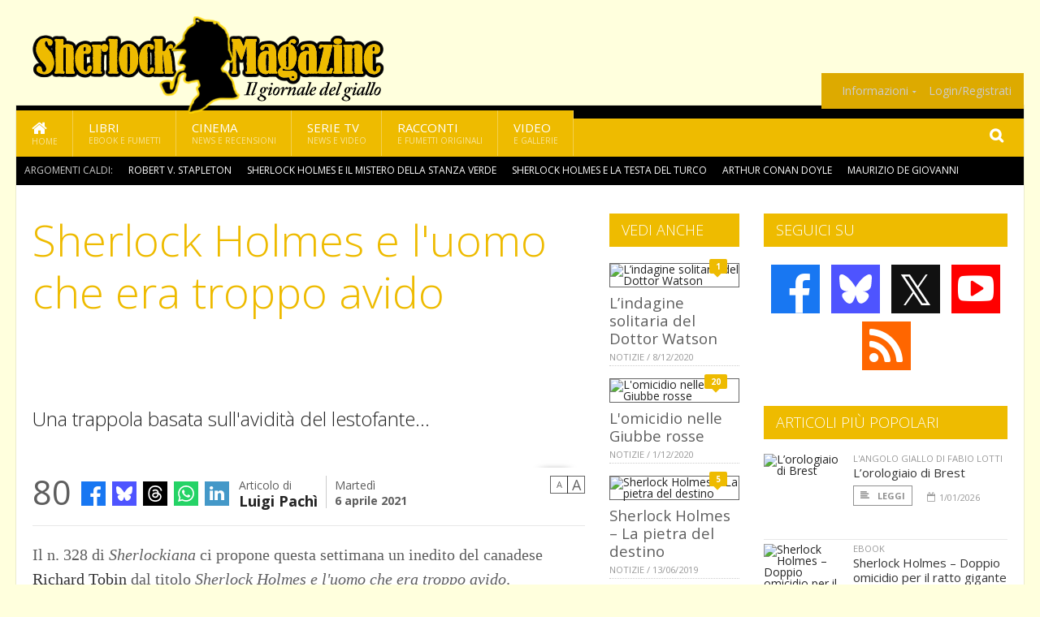

--- FILE ---
content_type: text/html; charset=UTF-8
request_url: https://www.sherlockmagazine.it/index.php/8657/sherlock-holmes-e-l-uomo-che-era-troppo-avido
body_size: 13090
content:
<!DOCTYPE HTML>
<html lang = "it">
<!--
  ____       _           _   _      _                      _    
 |  _ \  ___| | ___  ___| \ | | ___| |___      _____  _ __| | __
 | | | |/ _ \ |/ _ \/ __|  \| |/ _ \ __\ \ /\ / / _ \| '__| |/ /
 | |_| |  __/ | (_) \__ \ |\  |  __/ |_ \ V  V / (_) | |  |   < 
 |____/ \___|_|\___/|___/_| \_|\___|\__| \_/\_/ \___/|_|  |_|\_\
 * * * L A   R E T E   D E G L I   A P P A S S I O N A T I * * *
-->                                                            
	<head>
		<title>Sherlock Holmes e l'uomo che era troppo avido</title>
		<meta name="description" content="Una trappola basata sull&#039;avidit&agrave; del lestofante&hellip; - Leggi tutto l'articolo  su  Sherlock Magazine "/>
		<link rel="canonical" href="https://www.sherlockmagazine.it/index.php/8657/sherlock-holmes-e-l-uomo-che-era-troppo-avido" />
		<meta property="author" content="Luigi Pachì"/>
		<meta property="og:locale" content="it_IT"/>
		<meta property="og:type" content="article"/>
		<meta property="og:title" content="Sherlock Holmes e l&#039;uomo che era troppo avido &part;  Sherlock Magazine"/>
		<meta property="og:description" content="Una trappola basata sull&#039;avidit&agrave; del lestofante&hellip; - Leggi tutto l'articolo  su  Sherlock Magazine"/>
		<meta property="og:url" content="https://www.sherlockmagazine.it/index.php/8657/sherlock-holmes-e-l-uomo-che-era-troppo-avido"/>
		<meta property="og:site_name" content="Sherlock Magazine"/>
		<meta name="twitter:card" content="summary_large_image" />
		<meta name="twitter:site" content="@sherlockmag" />
		<meta property="og:image" content="https://www.sherlockmagazine.it/imgbank/social/201701/5715-pipa.jpg"/>
		<meta property="og:image:width" content="1200"/>
		<meta property="og:image:height" content="630"/>
		<meta property="twitter:image" content="https://www.sherlockmagazine.it/imgbank/social/201701/5715-pipa.jpg"/>
		<link rel="image_src" href="https://www.sherlockmagazine.it/imgbank/social/201701/5715-pipa.jpg">
		
		<meta http-equiv="Content-Type" content="text/html; charset=UTF-8" />
		<meta name="viewport" content="width=device-width, initial-scale=1, maximum-scale=1" />
		<meta name="theme-color" content="#EEBB00" />
		
		<!-- Favicon -->
		<link rel="shortcut icon" href="https://www.sherlockmagazine.it/images/favicon-sm.ico" type="image/x-icon" />
		<link href="https://www.sherlockmagazine.it/images/ios-icon/sm-icon-512x512.png" sizes="512x512" rel="apple-touch-icon">
		<link href="https://www.sherlockmagazine.it/images/ios-icon/sm-icon-152x152.png" sizes="152x152" rel="apple-touch-icon">
		<link href="https://www.sherlockmagazine.it/images/ios-icon/sm-icon-144x144.png" sizes="144x144" rel="apple-touch-icon">
		<link href="https://www.sherlockmagazine.it/images/ios-icon/sm-icon-120x120.png" sizes="120x120" rel="apple-touch-icon">
		<link href="https://www.sherlockmagazine.it/images/ios-icon/sm-icon-114x114.png" sizes="114x114" rel="apple-touch-icon">
		<link href="https://www.sherlockmagazine.it/images/ios-icon/sm-icon-76x76.png" sizes="76x76" rel="apple-touch-icon">
		<link href="https://www.sherlockmagazine.it/images/ios-icon/sm-icon-72x72.png" sizes="72x72" rel="apple-touch-icon">
		<link href="https://www.sherlockmagazine.it/images/ios-icon/sm-icon-57x57.png" sizes="57x57" rel="apple-touch-icon">    
		<script src="//code.jquery.com/jquery-1.11.3.min.js"></script>
		
		<!-- Stylesheets -->
		<link rel="stylesheet" href="//maxcdn.bootstrapcdn.com/font-awesome/4.5.0/css/font-awesome.min.css">
		<link type="text/css" rel="stylesheet" href="https://www.sherlockmagazine.it/css/main.css" />
		<link type="text/css" rel="stylesheet" href="https://www.sherlockmagazine.it/css/lightbox.css" />
		<link type="text/css" rel="stylesheet" href="https://www.sherlockmagazine.it/css/mediaicons.css" />
		<link type="text/css" rel="stylesheet" href="//js.static.delosnetwork.it/fancybox/jquery.fancybox.css" />
		<!--[if lte IE 8]>
		<link type="text/css" rel="stylesheet" href="https://www.sherlockmagazine.it/css/ie-ancient.css" />
		<![endif]-->

		<link type="text/css" rel="stylesheet" href="https://www.sherlockmagazine.it/css/magazine.css?1744236016" />
		<link type="text/css" rel="stylesheet" href="https://www.sherlockmagazine.it/css/colors_SM.css?1744236016" />
		<script>
  var _paq = window._paq = window._paq || [];
  /* tracker methods like "setCustomDimension" should be called before "trackPageView" */
  _paq.push(['trackPageView']);
  _paq.push(['enableLinkTracking']);
  (function() {
    var u="//analytics.delosnetwork.it/";
    _paq.push(['setTrackerUrl', u+'matomo.php']);
    _paq.push(['setSiteId', '6']);
    var d=document, g=d.createElement('script'), s=d.getElementsByTagName('script')[0];
    g.async=true; g.src=u+'matomo.js'; s.parentNode.insertBefore(g,s);
  })();
</script>
		
		<link rel="stylesheet" href="https://www.sherlockmagazine.it/jscript/sceditor/delosnetwork.css" type="text/css" media="all" />
	</head>
	<body>
<div id="skin-wrap"></div>
				<div class="header-topmenu" id="scrolledmenu">
					<!-- BEGIN .wrapper -->
					<div class="wrapper">
						<ul class="logo-social left ot-menu-hide">
							<li class="scrolled-logo"><a href="https://www.sherlockmagazine.it/index.php"><img src="https://www.sherlockmagazine.it/images/sherlock-magazine.png" alt="Sherlock Magazine" /></a></li>
							 <li><a href="https://www.facebook.com/SherlockMagazine" class="topmenu-social topmenu-facebook"><i class="fa fa-facebook"></i></a></li> 							 <li><a href="https://twitter.com/sherlockmag" class="topmenu-social topmenu-twitter"><i class="fa fa-twitter"></i></a></li> 														 <li><a href="http://rss.delosnetwork.it/sherlockmagazine/home.rss" class="topmenu-social topmenu-rss"><i class="fa fa-rss"></i></a></li> 						</ul>
						<ul class="right ot-menu-hide">
							<li><a href="https://www.sherlockmagazine.it"><i class="fa fa-home"></i> Home</a></li>
	<li><a href="https://www.sherlockmagazine.it/libri">Libri</a></li>
	<li><a href="https://www.sherlockmagazine.it/cinema">Cinema</a></li>
	<li><a href="https://www.sherlockmagazine.it/serietv">Serie TV</a></li>
	<li><a href="https://www.sherlockmagazine.it/narrativa">Racconti</a></li>
	<li><a href="https://www.sherlockmagazine.it/media">Video</a></li>
							<li><a href="https://www.sherlockmagazine.it/info"><span>Informazioni</span></a>
								<ul>
								<li><a href="https://www.sherlockmagazine.it/info/contatti">Contatti</a></li>
																	<li><a href="/info/colophon">Redazione</a></li>
																	<li><a href="/collaboratori">Collaboratori</a></li>
																	<li><a href="/info/link">Crea un link a SherlockMagazine.it</a></li>
																	<li><a href="/info/collaborare">Collabora con SherlockMagazine.it</a></li>
																	<li><a href="/info/redazione">Chi siamo</a></li>
																	<li><a href="https://www.delosnetwork.it/"><b>Delos Network</b></a></li>
									<li><a href="https://www.delosnetwork.it/colophon.php">Colophon</a></li>
									<li><a href="https://www.delosnetwork.it/">I siti Delos Network</a></li>
									<li><a href="https://www.delosbooks.org/">Associazione Delos Books</a></li>
									<li><a href="https://www.delosstore.it/associazione/31/delos-books-club-plus-iscrizione-annuale-all-associazione/">Iscriviti all'Associazione</a></li>
									<li><a href="https://www.delosnetwork.it/pubblicita">Pubblicità</a></li>
								</ul>
							</li>
																				<li><a href="https://www.sherlockmagazine.it/index.php/login">Login/Registrati</a></li>
																			</ul>
					<!-- END .wrapper -->
					</div>
				</div>
<div id="top"></div>
				<a id="back-to-top" href="#top" class="page-scroll"><i class="fa fa-chevron-up"></i></a>				
				<div class="wrapper header-wrapper">

					<div id="extopmenu" class="header-topmenu"><div class="wrapper">
						<ul class="right ot-menu-hide">
						<li><a href="https://www.sherlockmagazine.it/info"><span>Informazioni</span></a>
								<ul>
								<li><a href="https://www.sherlockmagazine.it/info/contatti">Contatti</a></li>
																	<li><a href="/info/colophon">Redazione</a></li>
																	<li><a href="/collaboratori">Collaboratori</a></li>
																	<li><a href="/info/link">Crea un link a SherlockMagazine.it</a></li>
																	<li><a href="/info/collaborare">Collabora con SherlockMagazine.it</a></li>
																	<li><a href="/info/redazione">Chi siamo</a></li>
																	<li><a href="https://www.delosnetwork.it/"><b>Delos Network</b></a></li>
									<li><a href="https://www.delosnetwork.it/colophon.php">Colophon</a></li>
									<li><a href="https://www.delosnetwork.it/">I siti Delos Network</a></li>
									<li><a href="https://www.delosbooks.org/">Associazione Delos Books</a></li>
									<li><a href="https://www.delosstore.it/associazione/31/delos-books-club-plus-iscrizione-annuale-all-associazione/">Iscriviti all'Associazione</a></li>
									<li><a href="https://www.delosnetwork.it/pubblicita">Pubblicità</a></li>
								</ul>
							</li>
																				<li><a href="https://www.sherlockmagazine.it/index.php/login">Login/Registrati</a></li>
																			</ul>
					</div></div>

					
					<div class="wraphead header-1-content">
						<div class="header-logo ot-menu-hide">
													<a href="https://www.sherlockmagazine.it/index.php"><img src="https://www.sherlockmagazine.it/images/sherlock-magazine.png" alt="Sherlock Magazine" /></a>
												</div>
					</div>
				</div>

		<div class="boxed active">
			<header class="header">
<div id="main-menu" class="ot-menu-hide">
						<!-- BEGIN .wrapper -->
						<div class="wrapper menu-wrapper">
							<ul class="ot-menu-add" rel="Sezioni">
								<li><a href="https://www.sherlockmagazine.it/index.php" class="main"><em class="fa fa-home fa-lg"></em><i>Home</i></a></li>
								<li><a href="https://www.sherlockmagazine.it/index.php/libri" class="main">Libri<i>Ebook e fumetti</i></a></li>
								<li><a href="https://www.sherlockmagazine.it/index.php/cinema" class="main">Cinema<i>News e recensioni</i></a></li>
								<li><a href="https://www.sherlockmagazine.it/index.php/serietv" class="main">Serie TV<i>News e video</i></a></li>
								<li><a href="https://www.sherlockmagazine.it/index.php/narrativa" class="main">Racconti<i>e fumetti originali</i></a></li>
								<li><a href="https://www.sherlockmagazine.it/index.php/media" class="main">Video<i>e Gallerie</i></a></li>
							</ul>
						<!-- END .wrapper -->
							<form class="main-search" action="https://www.sherlockmagazine.it/index.php/cerca" onsubmit="if(!this.elements[0].value){ this.elements[0].focus();return false;}else{return true;}">
								<input type="text" class="search-text" name="q">
								<input type="submit" class="search-submit" value="&#xF002;">
							</form>
						</div>
					</div>
					<div class="menu-overlay"></div>

<form id="mobile-search" action="https://www.sherlockmagazine.it/index.php/cerca" onsubmit="if(!this.elements[0].value){ this.elements[0].focus();return false;}else{return true;}">
	<input type="submit" class="search-submit" value="&#xF002;">
	<input type="text" class="search-text" name="q">
</form>
<div id="mobile-menu">
<ul>
	<li><a href="https://www.sherlockmagazine.it/index.php" class="main"><i class="icon-home"></i></a></li>
	<li><a href="https://www.sherlockmagazine.it/index.php/libri" class="main"><i class="icon-book"></i></a></li>
	<li><a href="https://www.sherlockmagazine.it/index.php/cinema" class="main"><i class="icon-film"></i></a></li>
	<li><a href="https://www.sherlockmagazine.it/index.php/serietv" class="main"><i class="icon-tv"></i></a></li>
	<li><a href="https://www.sherlockmagazine.it/index.php/narrativa" class="main"><i class="icon-paragraph-left"></i></a></li>
	<li><a href="https://www.sherlockmagazine.it/index.php/media" class="main"><i class="icon-play"></i></a></li>
	<li><a href="#" class="main" onclick="$('#mobile-search').toggleClass('open');if($('#mobile-search').hasClass('open')) $('#mobile-search input.search-text').focus();"><i class="fa fa-search"></i></a></li>
</ul>
</div>
<div id="strilli">
							
							<ul><li class="label">Argomenti caldi:</li>
															<li><a href="https://www.sherlockmagazine.it/argomenti/robert-v-stapleton">Robert V. Stapleton</a></li>
															<li><a href="https://www.sherlockmagazine.it/argomenti/sherlock-holmes-e-il-mistero-della-stanza-verde">Sherlock Holmes e il mistero della stanza verde</a></li>
															<li><a href="https://www.sherlockmagazine.it/argomenti/sherlock-holmes-e-la-testa-del-turco">Sherlock Holmes e la testa del turco</a></li>
															<li><a href="https://www.sherlockmagazine.it/argomenti/arthur-conan-doyle">Arthur Conan Doyle</a></li>
															<li><a href="https://www.sherlockmagazine.it/argomenti/maurizio-de-giovanni">Maurizio De Giovanni</a></li>
															<li><a href="https://www.sherlockmagazine.it/argomenti/lorologiaio-di-brest">L&rsquo;orologiaio di Brest</a></li>
															<li><a href="https://www.sherlockmagazine.it/argomenti/sherlock-holmes-e-la-brigata-di-babbo-natale">Sherlock Holmes e la brigata di Babbo Natale</a></li>
															<li><a href="https://www.sherlockmagazine.it/argomenti/sherlock-holmes-doppio-omicidio-per-il-ratto-gigante-di-sumatra">Sherlock Holmes &ndash; Doppio omicidio per il ratto gigante di Sumatra</a></li>
															<li><a href="https://www.sherlockmagazine.it/argomenti/nick-cardillo">Nick Cardillo</a></li>
															<li><a href="https://www.sherlockmagazine.it/argomenti/anne-perry">Anne Perry</a></li>
														</ul>

					</div>
					<div class="aftertop"></div>
			</header>
			<section class="content">
				<div class="wrapper sidebar-both">
					<div class="content-main with-sidebar-both left">
						<div class="strict-block">

							<article class="main-article">
								<header class="article-header">
									<h1>Sherlock Holmes e l'uomo che era troppo avido</h1>
								<h2 class="sommario">Una trappola basata sull'avidit&agrave; del lestofante&hellip;</h2>
								
								
																		<figure class="splash">
<a href="https://www.sherlockmagazine.it/imgbank/zoom/201701/5715-pipa.jpg" class="zoom">
<img src="https://www.sherlockmagazine.it/imgbank/splash/201701/5715-pipa.jpg" class="" alt="">
</a>
<a href="https://it.pinterest.com/pin/create/button/?url=https%3A%2F%2Fwww.sherlockmagazine.it%2Findex.php%2F8657%2Fsherlock-holmes-e-l-uomo-che-era-troppo-avido&media=https%3A%2F%2Fwww.sherlockmagazine.it%2Fimgbank%2Fsocial%2F201701%2F5715-pipa.jpg&description=Sherlock+Holmes+e+l%27uomo+che+era+troppo+avido" class="share-icon share-pinterest"><i class="fa fa-pinterest-p"></i></a>
</figure>
																			<div class="article-meta">
										<div class="reactions zero" data-reactions="8657"></div>
										<div class="meta-share">
										<span class="share-icons">
<a href="https://www.facebook.com/sharer/sharer.php?u=https%3A%2F%2Fwww.sherlockmagazine.it%2Findex.php%2F8657%2Fsherlock-holmes-e-l-uomo-che-era-troppo-avido" target="_blank" class="share-icon share-facebook" title="Condividi su Facebook"><i class="fa fa-facebook"></i></a>
<a href="https://bsky.app/intent/compose?text=Sherlock+Holmes+e+l%27uomo+che+era+troppo+avido https%3A%2F%2Fsherlockmagazine.it%2Findex.php%2F8657" target="_blank" class="share-icon share-bluesky" title="Condididi su BlueSky"><svg style="fill:white;margin: 6px 5px;" xmlns="http://www.w3.org/2000/svg" viewBox="0 0 576 512"><!--!Font Awesome Free 6.6.0 by @fontawesome  - https://fontawesome.com License - https://fontawesome.com/license/free Copyright 2024 Fonticons, Inc.--><path d="M407.8 294.7c-3.3-.4-6.7-.8-10-1.3c3.4 .4 6.7 .9 10 1.3zM288 227.1C261.9 176.4 190.9 81.9 124.9 35.3C61.6-9.4 37.5-1.7 21.6 5.5C3.3 13.8 0 41.9 0 58.4S9.1 194 15 213.9c19.5 65.7 89.1 87.9 153.2 80.7c3.3-.5 6.6-.9 10-1.4c-3.3 .5-6.6 1-10 1.4C74.3 308.6-9.1 342.8 100.3 464.5C220.6 589.1 265.1 437.8 288 361.1c22.9 76.7 49.2 222.5 185.6 103.4c102.4-103.4 28.1-156-65.8-169.9c-3.3-.4-6.7-.8-10-1.3c3.4 .4 6.7 .9 10 1.3c64.1 7.1 133.6-15.1 153.2-80.7C566.9 194 576 75 576 58.4s-3.3-44.7-21.6-52.9c-15.8-7.1-40-14.9-103.2 29.8C385.1 81.9 314.1 176.4 288 227.1z"/></svg></a>
<a href="https://threads.net/intent/post?text=Sherlock+Holmes+e+l%27uomo+che+era+troppo+avido https%3A%2F%2Fsherlockmagazine.it%2Findex.php%2F8657" target="_blank" class="share-icon share-threads" title="Condididi su Threads"><svg style="fill:white;margin: 5px 5px;" aria-label="Threads" viewBox="0 0 192 192" xmlns="http://www.w3.org/2000/svg"><path class="x19hqcy" d="M141.537 88.9883C140.71 88.5919 139.87 88.2104 139.019 87.8451C137.537 60.5382 122.616 44.905 97.5619 44.745C97.4484 44.7443 97.3355 44.7443 97.222 44.7443C82.2364 44.7443 69.7731 51.1409 62.102 62.7807L75.881 72.2328C81.6116 63.5383 90.6052 61.6848 97.2286 61.6848C97.3051 61.6848 97.3819 61.6848 97.4576 61.6855C105.707 61.7381 111.932 64.1366 115.961 68.814C118.893 72.2193 120.854 76.925 121.825 82.8638C114.511 81.6207 106.601 81.2385 98.145 81.7233C74.3247 83.0954 59.0111 96.9879 60.0396 116.292C60.5615 126.084 65.4397 134.508 73.775 140.011C80.8224 144.663 89.899 146.938 99.3323 146.423C111.79 145.74 121.563 140.987 128.381 132.296C133.559 125.696 136.834 117.143 138.28 106.366C144.217 109.949 148.617 114.664 151.047 120.332C155.179 129.967 155.42 145.8 142.501 158.708C131.182 170.016 117.576 174.908 97.0135 175.059C74.2042 174.89 56.9538 167.575 45.7381 153.317C35.2355 139.966 29.8077 120.682 29.6052 96C29.8077 71.3178 35.2355 52.0336 45.7381 38.6827C56.9538 24.4249 74.2039 17.11 97.0132 16.9405C119.988 17.1113 137.539 24.4614 149.184 38.788C154.894 45.8136 159.199 54.6488 162.037 64.9503L178.184 60.6422C174.744 47.9622 169.331 37.0357 161.965 27.974C147.036 9.60668 125.202 0.195148 97.0695 0H96.9569C68.8816 0.19447 47.2921 9.6418 32.7883 28.0793C19.8819 44.4864 13.2244 67.3157 13.0007 95.9325L13 96L13.0007 96.0675C13.2244 124.684 19.8819 147.514 32.7883 163.921C47.2921 182.358 68.8816 191.806 96.9569 192H97.0695C122.03 191.827 139.624 185.292 154.118 170.811C173.081 151.866 172.51 128.119 166.26 113.541C161.776 103.087 153.227 94.5962 141.537 88.9883ZM98.4405 129.507C88.0005 130.095 77.1544 125.409 76.6196 115.372C76.2232 107.93 81.9158 99.626 99.0812 98.6368C101.047 98.5234 102.976 98.468 104.871 98.468C111.106 98.468 116.939 99.0737 122.242 100.233C120.264 124.935 108.662 128.946 98.4405 129.507Z"></path></svg></a>
<!--<a href="https://x.com/intent/tweet?url=https%3A%2F%2Fsherlockmagazine.it%2Findex.php%2F8657&text=Sherlock+Holmes+e+l%27uomo+che+era+troppo+avido&via=sherlockmag" target="_blank" class="share-icon share-x" title="Condididi su X">𝕏</a>-->
<a href="https://wa.me/?text=Sherlock+Holmes+e+l%27uomo+che+era+troppo+avido" target="_blank" class="share-icon share-whatsapp" title="Invia via Whatsapp"><svg style="fill:white;margin: 5px 5px;" xmlns="http://www.w3.org/2000/svg" viewBox="0 0 24 24"><path d="M.057 24l1.687-6.163c-1.041-1.804-1.588-3.849-1.587-5.946.003-6.556 5.338-11.891 11.893-11.891 3.181.001 6.167 1.24 8.413 3.488 2.245 2.248 3.481 5.236 3.48 8.414-.003 6.557-5.338 11.892-11.893 11.892-1.99-.001-3.951-.5-5.688-1.448l-6.305 1.654zm6.597-3.807c1.676.995 3.276 1.591 5.392 1.592 5.448 0 9.886-4.434 9.889-9.885.002-5.462-4.415-9.89-9.881-9.892-5.452 0-9.887 4.434-9.889 9.884-.001 2.225.651 3.891 1.746 5.634l-.999 3.648 3.742-.981zm11.387-5.464c-.074-.124-.272-.198-.57-.347-.297-.149-1.758-.868-2.031-.967-.272-.099-.47-.149-.669.149-.198.297-.768.967-.941 1.165-.173.198-.347.223-.644.074-.297-.149-1.255-.462-2.39-1.475-.883-.788-1.48-1.761-1.653-2.059-.173-.297-.018-.458.13-.606.134-.133.297-.347.446-.521.151-.172.2-.296.3-.495.099-.198.05-.372-.025-.521-.075-.148-.669-1.611-.916-2.206-.242-.579-.487-.501-.669-.51l-.57-.01c-.198 0-.52.074-.792.372s-1.04 1.016-1.04 2.479 1.065 2.876 1.213 3.074c.149.198 2.095 3.2 5.076 4.487.709.306 1.263.489 1.694.626.712.226 1.36.194 1.872.118.571-.085 1.758-.719 2.006-1.413.248-.695.248-1.29.173-1.414z"/></svg></a>
<a href="https://www.linkedin.com/shareArticle?mini=true&url=https%3A%2F%2Fwww.sherlockmagazine.it%2Findex.php%2F8657%2Fsherlock-holmes-e-l-uomo-che-era-troppo-avido&title=Sherlock+Holmes+e+l%27uomo+che+era+troppo+avido&ro=false&summary=&source=" class="share-icon share-linkedin" title="Condividi su LinkedIn"><i class="fa fa-linkedin"></i></a>
</span>										</div>
										<div class="meta-author">
											Articolo di 
											<a class="author" href="https://www.sherlockmagazine.it/index.php/collaboratori/1/luigi-pachi">Luigi Pachì</a>
										</div>
										<div class="meta-date">
											<span class="wday">Martedì</span>
											<span class="month">6 aprile 2021</span>
										</div>
										<div class="meta-tools">
											<span class="font-size"><span class="f-size-number" style="display:none">18</span><a href="#font-size-down" class="font-size-down" title="Riduci la dimensione del testo">A</a><a href="#font-size-up" class="font-size-up" title="Aumenta la dimensione del testo">A</a></span>
										</div>
									</div>
								</header>
								
								
								<div class="article-text">
								<p>Il n. 328 di <i>Sherlockiana</i> ci propone questa settimana un inedito del canadese <a href="https://www.sherlockmagazine.it/index.php/argomenti/richard-tobin" class="tag">Richard Tobin</a> dal titolo <i><a href="https://www.sherlockmagazine.it/index.php/argomenti/sherlock-holmes-e-l-uomo-che-era-troppo-avido" class="tag">Sherlock Holmes e l'uomo che era troppo avido</a></i>.</p>
<figure class="left">
<a href="https://www.sherlockmagazine.it/imgbank/zoom/202104/8126-9788825415711-sherlock-holmes-e-luomo-che-era-troppo-avido.jpg" class="zoom">
<img src="https://www.sherlockmagazine.it/imgbank/halfpage/202104/8126-9788825415711-sherlock-holmes-e-luomo-che-era-troppo-avido.jpg" class="" alt="">
</a>
<a href="https://it.pinterest.com/pin/create/button/?url=https%3A%2F%2Fwww.sherlockmagazine.it%2Findex.php%2F8657%2Fsherlock-holmes-e-l-uomo-che-era-troppo-avido&media=https%3A%2F%2Fwww.sherlockmagazine.it%2Fimgbank%2Fsocial%2F202104%2F8126-9788825415711-sherlock-holmes-e-luomo-che-era-troppo-avido.jpg&description=Sherlock+Holmes+e+l%27uomo+che+era+troppo+avido" class="share-icon share-pinterest"><i class="fa fa-pinterest-p"></i></a>
</figure>

<p>Sherlock Holmes e il Dottor Watson vengono ingaggiati da una ricca famiglia britannica per il recupero di alcune preziose perle nere. Il detective e il suo assistente ricostruiscono i movimenti del ladro dall&rsquo;esotica Tahiti al porto di Plymouth. Qui mettono a punto un&rsquo;astuta trappola, facendo leva sull&rsquo;avidit&agrave; del colpevole, per batterlo al suo stesso gioco di inganni.</p>
    <p class="rb">Traduzione di Elisa Passeri.</p>
<div class="ebook">






<!-- BOX -->
<h3>Ebook disponibile</h3>
<div class="linkebook">
<p>Acquistalo subito su uno dei seguenti negozi online:</p>
<div class="ebook-stores">
<div class="ebook-store  ebook-delosstore "><a class="delosstoreit" href="http://www.delosstore.it/ebook/53698/sherlock-holmes-e-l-uomo-che-era-troppo-avido/">Delosstore.it</a></div>
<div class="ebook-store "><a class="amazonit" href="https://www.amazon.it/s/ref=nb_sb_noss?url=search-alias%3Ddigital-text&field-keywords=9788825415711&tag=fantascienzac-21">Amazon.it</a></div>
<div class="ebook-store "><a class="kobocom" href="https://store.kobobooks.com/search?Query=9788825415711">Kobo.com</a></div>
</div>
</div>

</div>
<h3>L'autore</h3>
<p><b>Richard Tobin</b>&nbsp;&egrave; uno scrittore canadese con un curriculum variegato. Richard si &egrave; dilettato nella poesia, nella narrativa giovanile, nella narrativa per adulti, ma sembra aver trovato la sua dimensione nello scrivere storie di Sherlock Holmes. Tobin &egrave; stato pubblicato su numerose riviste canadesi e da tre diverse case editrici. Da quando &egrave; andato in pensione ha focalizzato la sua energia professionale scrivendo racconti di Sherlock Holmes, alcuni dei quali stanno trasformandosi il romanzi brevi.</p>
								</div>
	

									<p class="license">Tutti i diritti riservati &copy;2021 Luigi Pachì e Associazione Delos Books</p>
									
									
									
		
								<div class="classification">
																<span class="channel">Canale: <a href="https://www.sherlockmagazine.it/index.php/notizie/ebook">eBook</a></span>
								
																</div>

							<footer>
							

							
								<div class="social-article">

								<div class="like-article" data-like-id="8657">
									<div class="custom-title"><strong>Questo articolo ti è piaciuto?</strong></div>
									<ul>
										<li class="lk-dislike-set"><a href="#dislike"><i class="fa fa-thumbs-o-down"></i><span>Questo articolo non mi è piaciuto</span></a></li>
										<li class="lk-dislike-on lk-on"><i class="fa fa-thumbs-down"></i><span>Questo articolo non mi è piaciuto</span></li>
										<li class="lk-counter lk-cnt-dislike" style="display:none"></li>
										
										<li class="lk-like-set"><a href="#like"><i class="fa fa-thumbs-o-up"></i><span>Questo articolo mi è piaciuto</span></a></li>
										<li class="lk-like-on lk-on"><i class="fa fa-thumbs-up"></i><span>Questo articolo mi è piaciuto</span></li>
										<li class="lk-counter lk-cnt-like" style="display:none"></li>
									</ul>
								</div>

									<div class="custom-title"><strong>Condividi questa pagina:</strong></div>
									<span class="share-icons">
<a href="https://www.facebook.com/sharer/sharer.php?u=https%3A%2F%2Fwww.sherlockmagazine.it%2Findex.php%2F8657%2Fsherlock-holmes-e-l-uomo-che-era-troppo-avido" target="_blank" class="share-icon share-facebook" title="Condividi su Facebook"><i class="fa fa-facebook"></i></a>
<a href="https://bsky.app/intent/compose?text=Sherlock+Holmes+e+l%27uomo+che+era+troppo+avido https%3A%2F%2Fsherlockmagazine.it%2Findex.php%2F8657" target="_blank" class="share-icon share-bluesky" title="Condididi su BlueSky"><svg style="fill:white;margin: 6px 5px;" xmlns="http://www.w3.org/2000/svg" viewBox="0 0 576 512"><!--!Font Awesome Free 6.6.0 by @fontawesome  - https://fontawesome.com License - https://fontawesome.com/license/free Copyright 2024 Fonticons, Inc.--><path d="M407.8 294.7c-3.3-.4-6.7-.8-10-1.3c3.4 .4 6.7 .9 10 1.3zM288 227.1C261.9 176.4 190.9 81.9 124.9 35.3C61.6-9.4 37.5-1.7 21.6 5.5C3.3 13.8 0 41.9 0 58.4S9.1 194 15 213.9c19.5 65.7 89.1 87.9 153.2 80.7c3.3-.5 6.6-.9 10-1.4c-3.3 .5-6.6 1-10 1.4C74.3 308.6-9.1 342.8 100.3 464.5C220.6 589.1 265.1 437.8 288 361.1c22.9 76.7 49.2 222.5 185.6 103.4c102.4-103.4 28.1-156-65.8-169.9c-3.3-.4-6.7-.8-10-1.3c3.4 .4 6.7 .9 10 1.3c64.1 7.1 133.6-15.1 153.2-80.7C566.9 194 576 75 576 58.4s-3.3-44.7-21.6-52.9c-15.8-7.1-40-14.9-103.2 29.8C385.1 81.9 314.1 176.4 288 227.1z"/></svg></a>
<a href="https://threads.net/intent/post?text=Sherlock+Holmes+e+l%27uomo+che+era+troppo+avido https%3A%2F%2Fsherlockmagazine.it%2Findex.php%2F8657" target="_blank" class="share-icon share-threads" title="Condididi su Threads"><svg style="fill:white;margin: 5px 5px;" aria-label="Threads" viewBox="0 0 192 192" xmlns="http://www.w3.org/2000/svg"><path class="x19hqcy" d="M141.537 88.9883C140.71 88.5919 139.87 88.2104 139.019 87.8451C137.537 60.5382 122.616 44.905 97.5619 44.745C97.4484 44.7443 97.3355 44.7443 97.222 44.7443C82.2364 44.7443 69.7731 51.1409 62.102 62.7807L75.881 72.2328C81.6116 63.5383 90.6052 61.6848 97.2286 61.6848C97.3051 61.6848 97.3819 61.6848 97.4576 61.6855C105.707 61.7381 111.932 64.1366 115.961 68.814C118.893 72.2193 120.854 76.925 121.825 82.8638C114.511 81.6207 106.601 81.2385 98.145 81.7233C74.3247 83.0954 59.0111 96.9879 60.0396 116.292C60.5615 126.084 65.4397 134.508 73.775 140.011C80.8224 144.663 89.899 146.938 99.3323 146.423C111.79 145.74 121.563 140.987 128.381 132.296C133.559 125.696 136.834 117.143 138.28 106.366C144.217 109.949 148.617 114.664 151.047 120.332C155.179 129.967 155.42 145.8 142.501 158.708C131.182 170.016 117.576 174.908 97.0135 175.059C74.2042 174.89 56.9538 167.575 45.7381 153.317C35.2355 139.966 29.8077 120.682 29.6052 96C29.8077 71.3178 35.2355 52.0336 45.7381 38.6827C56.9538 24.4249 74.2039 17.11 97.0132 16.9405C119.988 17.1113 137.539 24.4614 149.184 38.788C154.894 45.8136 159.199 54.6488 162.037 64.9503L178.184 60.6422C174.744 47.9622 169.331 37.0357 161.965 27.974C147.036 9.60668 125.202 0.195148 97.0695 0H96.9569C68.8816 0.19447 47.2921 9.6418 32.7883 28.0793C19.8819 44.4864 13.2244 67.3157 13.0007 95.9325L13 96L13.0007 96.0675C13.2244 124.684 19.8819 147.514 32.7883 163.921C47.2921 182.358 68.8816 191.806 96.9569 192H97.0695C122.03 191.827 139.624 185.292 154.118 170.811C173.081 151.866 172.51 128.119 166.26 113.541C161.776 103.087 153.227 94.5962 141.537 88.9883ZM98.4405 129.507C88.0005 130.095 77.1544 125.409 76.6196 115.372C76.2232 107.93 81.9158 99.626 99.0812 98.6368C101.047 98.5234 102.976 98.468 104.871 98.468C111.106 98.468 116.939 99.0737 122.242 100.233C120.264 124.935 108.662 128.946 98.4405 129.507Z"></path></svg></a>
<!--<a href="https://x.com/intent/tweet?url=https%3A%2F%2Fsherlockmagazine.it%2Findex.php%2F8657&text=Sherlock+Holmes+e+l%27uomo+che+era+troppo+avido&via=sherlockmag" target="_blank" class="share-icon share-x" title="Condididi su X">𝕏</a>-->
<a href="https://wa.me/?text=Sherlock+Holmes+e+l%27uomo+che+era+troppo+avido" target="_blank" class="share-icon share-whatsapp" title="Invia via Whatsapp"><svg style="fill:white;margin: 5px 5px;" xmlns="http://www.w3.org/2000/svg" viewBox="0 0 24 24"><path d="M.057 24l1.687-6.163c-1.041-1.804-1.588-3.849-1.587-5.946.003-6.556 5.338-11.891 11.893-11.891 3.181.001 6.167 1.24 8.413 3.488 2.245 2.248 3.481 5.236 3.48 8.414-.003 6.557-5.338 11.892-11.893 11.892-1.99-.001-3.951-.5-5.688-1.448l-6.305 1.654zm6.597-3.807c1.676.995 3.276 1.591 5.392 1.592 5.448 0 9.886-4.434 9.889-9.885.002-5.462-4.415-9.89-9.881-9.892-5.452 0-9.887 4.434-9.889 9.884-.001 2.225.651 3.891 1.746 5.634l-.999 3.648 3.742-.981zm11.387-5.464c-.074-.124-.272-.198-.57-.347-.297-.149-1.758-.868-2.031-.967-.272-.099-.47-.149-.669.149-.198.297-.768.967-.941 1.165-.173.198-.347.223-.644.074-.297-.149-1.255-.462-2.39-1.475-.883-.788-1.48-1.761-1.653-2.059-.173-.297-.018-.458.13-.606.134-.133.297-.347.446-.521.151-.172.2-.296.3-.495.099-.198.05-.372-.025-.521-.075-.148-.669-1.611-.916-2.206-.242-.579-.487-.501-.669-.51l-.57-.01c-.198 0-.52.074-.792.372s-1.04 1.016-1.04 2.479 1.065 2.876 1.213 3.074c.149.198 2.095 3.2 5.076 4.487.709.306 1.263.489 1.694.626.712.226 1.36.194 1.872.118.571-.085 1.758-.719 2.006-1.413.248-.695.248-1.29.173-1.414z"/></svg></a>
<a href="https://www.linkedin.com/shareArticle?mini=true&url=https%3A%2F%2Fwww.sherlockmagazine.it%2Findex.php%2F8657%2Fsherlock-holmes-e-l-uomo-che-era-troppo-avido&title=Sherlock+Holmes+e+l%27uomo+che+era+troppo+avido&ro=false&summary=&source=" class="share-icon share-linkedin" title="Condividi su LinkedIn"><i class="fa fa-linkedin"></i></a>
<a href="https://www.pinterest.com/pin/create/button/?url=https%3A%2F%2Fwww.sherlockmagazine.it%2Findex.php%2F8657%2Fsherlock-holmes-e-l-uomo-che-era-troppo-avido&media=https%3A%2F%2Fwww.sherlockmagazine.it%2Fimgbank%2Fsocial%2F201701%2F5715-pipa.jpg&description=Sherlock+Holmes+e+l%27uomo+che+era+troppo+avido" class="share-icon share-pinterest"><i class="fa fa-pinterest-p"></i></a>
</span>								</div>

								<hr />

								<div class="tag-cloud">
									<div class="custom-title"><strong>In questa pagina si parla di:</strong></div>
																		<a href="https://www.sherlockmagazine.it/index.php/argomenti/richard-tobin">Richard Tobin</a>
																		<a href="https://www.sherlockmagazine.it/index.php/argomenti/sherlock-holmes-e-l-uomo-che-era-troppo-avido">Sherlock Holmes e l'uomo che era troppo avido</a>
																		<a href="https://www.sherlockmagazine.it/index.php/argomenti/richard-k-tobin">Richard K. Tobin</a>
																	</div>

								<hr />
							</footer>
							</article>
						</div>

<div class="strict-block">
							<div class="block-title">
								<h2>Articoli correlati</h2>
							</div>
							<!-- BEGIN .block-content -->
							<div class="block-content item-block-1 split-stuff blocks-3">
																								<div class="item-block">
									<div class="item-header">
										<!--<a href="post.html#comments" class="item-comment"><span>13</span><i></i></a>-->
										<a href="https://www.sherlockmagazine.it/index.php/notizie/curiosita" class="item-category">CURIOSITà</a>																				<a href="https://www.sherlockmagazine.it/index.php/9564/real-crime-gli-atroci-delitti-del-vampiro-della-bergamasca" class="item-photo"><img src="https://www.sherlockmagazine.it/imgbank/thumb200/202403/9615-screenshot-2024-03-30-181731.jpg" alt="Real Crime: Gli atroci delitti del vampiro della Bergamasca"></a>
																			</div>
									<div class="item-content">
										<h3><a href="https://www.sherlockmagazine.it/index.php/9564/real-crime-gli-atroci-delitti-del-vampiro-della-bergamasca">Real Crime: Gli atroci delitti del vampiro della Bergamasca</a></h3>
										<p>Vita e delitti di Vicenzo Verzeni, il primo serial killer dell'Italia unita, studiato da Cesare Lombroso...</p>
										<p class="item-info">Luca Marrone, 8/04/2024</p>
									</div>
								</div>
																<div class="item-block">
									<div class="item-header">
										<!--<a href="post.html#comments" class="item-comment"><span>13</span><i></i></a>-->
										<a href="https://www.sherlockmagazine.it/index.php/notizie/ebook" class="item-category">EBOOK</a>																				<a href="https://www.sherlockmagazine.it/index.php/8566/sherlock-holmes-e-la-morte-senza-conseguenze" class="item-photo"><img src="https://www.sherlockmagazine.it/imgbank/thumb200/201607/5360-lente-ingrandimento.jpg" alt="Sherlock Holmes e la morte senza conseguenze"></a>
																			</div>
									<div class="item-content">
										<h3><a href="https://www.sherlockmagazine.it/index.php/8566/sherlock-holmes-e-la-morte-senza-conseguenze">Sherlock Holmes e la morte senza conseguenze</a></h3>
										<p>Ultimo titolo dell'anno per Sherlockiana&hellip; Torniamo ovviamente a gennaio!</p>
										<p class="item-info">Luigi Pachì, 22/12/2020</p>
									</div>
								</div>
																<div class="item-block">
									<div class="item-header">
										<!--<a href="post.html#comments" class="item-comment"><span>13</span><i></i></a>-->
										<a href="https://www.sherlockmagazine.it/index.php/notizie/ebook" class="item-category">EBOOK</a>																				<a href="https://www.sherlockmagazine.it/index.php/8559/sherlock-holmes-va-in-pensione" class="item-photo"><img src="https://www.sherlockmagazine.it/imgbank/thumb200/201607/5360-lente-ingrandimento.jpg" alt="Sherlock Holmes va in pensione"></a>
																			</div>
									<div class="item-content">
										<h3><a href="https://www.sherlockmagazine.it/index.php/8559/sherlock-holmes-va-in-pensione">Sherlock Holmes va in pensione</a></h3>
										<p>Alla vigilia del suo pensionamento, Sherlock Holmes racconta una delle indagini meno note.</p>
										<p class="item-info">Luigi Pachì, 15/12/2020</p>
									</div>
								</div>
																							<!-- END .block-content -->
							</div>
						</div>
<section id="comments-section">
<div id="commenti"></div>
						<div class="strict-block" style="display:none" id="comments-list">
							<div class="block-title">
								<h2><span id="comments-count">0</span> commenti</h2>
								<a href="#commenta" class="panel-title-right">Aggiungi un commento</a>
							</div>
							<div class="block-content">
								<ol id="comments">
															
														
															</ol>
							</div>
													</div>
<div class="strict-block" id="commenta">
							<div class="block-title">
								<h2>Aggiungi un commento</h2>
							</div>
							<div class="block-content">
								
								<div id="writecomment" class="clearfix" data-env="article-8657">

									<div class="user-avatar">
																			<img src="https://www.sherlockmagazine.it/images/utenti_standard/neutro.gif" alt="" title="" />
																		</div>
								
									<div class="form-block">
																				<div class="id-mode">
											<h3>Fai login per commentare</h3>
											<p class="contact-form-login">
												<a class="login-toggle button" href="https://www.sherlockmagazine.it/index.php/login"><i class="fa fa-sign-in"></i>Login DelosID</a>
												<a href="https://www.sherlockmagazine.it/index.php/login/facebook" class="buttonimg"><img src="https://www.sherlockmagazine.it/images/facebook.png" alt="Login con Facebook"></a>
												<a href="https://www.sherlockmagazine.it/index.php/login/google" class="buttonimg"><img src="https://www.sherlockmagazine.it/images/google.png" alt="Login con Google"></a>
											</p>
										</div>
																													</div>

								</div>

							</div>
						</div>
</section>
					</div>


					<aside id="presidebar" class="sidebar right">
<div class="widget seguici-su-widget">
							<h3>Seguici su</h3>
							<div class="seguici-su">

<span class="share-icons share-site">
 <a href="https://www.facebook.com/SherlockMagazine" target="_blank" class="share-icon share-facebook" title="Seguici su Facebook!"><i class="fa fa-facebook"></i></a>  <a href="https://bsky.app/profile/sherlockmagazine.it" target="_blank" class="share-icon share-bluesky" title="Seguici su BlueSky!"><svg xmlns="http://www.w3.org/2000/svg" viewBox="0 0 576 512"><!--!Font Awesome Free 6.6.0 by @fontawesome  - https://fontawesome.com License - https://fontawesome.com/license/free Copyright 2024 Fonticons, Inc.--><path d="M407.8 294.7c-3.3-.4-6.7-.8-10-1.3c3.4 .4 6.7 .9 10 1.3zM288 227.1C261.9 176.4 190.9 81.9 124.9 35.3C61.6-9.4 37.5-1.7 21.6 5.5C3.3 13.8 0 41.9 0 58.4S9.1 194 15 213.9c19.5 65.7 89.1 87.9 153.2 80.7c3.3-.5 6.6-.9 10-1.4c-3.3 .5-6.6 1-10 1.4C74.3 308.6-9.1 342.8 100.3 464.5C220.6 589.1 265.1 437.8 288 361.1c22.9 76.7 49.2 222.5 185.6 103.4c102.4-103.4 28.1-156-65.8-169.9c-3.3-.4-6.7-.8-10-1.3c3.4 .4 6.7 .9 10 1.3c64.1 7.1 133.6-15.1 153.2-80.7C566.9 194 576 75 576 58.4s-3.3-44.7-21.6-52.9c-15.8-7.1-40-14.9-103.2 29.8C385.1 81.9 314.1 176.4 288 227.1z"/></svg></a>  <a href="https://twitter.com/sherlockmag" target="_blank" class="share-icon share-x" title="Seguici su X!">𝕏</a>  <a href="https://www.youtube.com/channel/UCx4tzTyq-e7xZ4Ob6fk3iug" target="_blank" class="share-icon share-youtube" title="Seguici su YouTube!"><i class="fa fa-youtube-play"></i></a>  <a href="http://rss.delosnetwork.it/sherlockmagazine/home.rss" target="_blank" class="share-icon share-rss" title="Abbonati al nostro feed RSS!"><i class="fa fa-rss"></i></a> </span>
							</div>
						</div>
					</aside>
					<div class="mini-sidebar">
<div class="widget">
														<h3>Vedi anche</h3>
														<div class="middle-articles">
																<div class="item item-mini item-pair" data-autoresize="mini-sidebar">
																		<a href="https://www.sherlockmagazine.it/index.php/8550/l-indagine-solitaria-del-dottor-watson#commenti" class="item-comment" title="1 reazioni"><span>1</span><i></i></a>
																											<a href="https://www.sherlockmagazine.it/index.php/8550/l-indagine-solitaria-del-dottor-watson"><img src="https://www.sherlockmagazine.it/imgbank/smallsidebar/201607/5360-lente-ingrandimento.jpg" class="border" alt="L&rsquo;indagine solitaria del Dottor Watson"></a>
																		<h4><a href="https://www.sherlockmagazine.it/index.php/8550/l-indagine-solitaria-del-dottor-watson">L’indagine solitaria del Dottor Watson</a></h4>
									<span class="channel">Notizie / 8/12/2020</span>
																	</div>
																<div class="item item-mini item-pair" data-autoresize="mini-sidebar">
																		<a href="https://www.sherlockmagazine.it/index.php/8544/l-omicidio-nelle-giubbe-rosse#commenti" class="item-comment" title="20 reazioni"><span>20</span><i></i></a>
																											<a href="https://www.sherlockmagazine.it/index.php/8544/l-omicidio-nelle-giubbe-rosse"><img src="https://www.sherlockmagazine.it/imgbank/smallsidebar/201609/5464-lente.jpg" class="border" alt="L&#039;omicidio nelle Giubbe rosse"></a>
																		<h4><a href="https://www.sherlockmagazine.it/index.php/8544/l-omicidio-nelle-giubbe-rosse">L'omicidio nelle Giubbe rosse</a></h4>
									<span class="channel">Notizie / 1/12/2020</span>
																	</div>
																<div class="item item-mini item-pair" data-autoresize="mini-sidebar">
																		<a href="https://www.sherlockmagazine.it/index.php/7989/sherlock-holmes-la-pietra-del-destino#commenti" class="item-comment" title="5 reazioni"><span>5</span><i></i></a>
																											<a href="https://www.sherlockmagazine.it/index.php/7989/sherlock-holmes-la-pietra-del-destino"><img src="https://www.sherlockmagazine.it/imgbank/smallsidebar/201906/7097-ireland.jpg" class="border" alt="Sherlock Holmes &ndash; La pietra del destino "></a>
																		<h4><a href="https://www.sherlockmagazine.it/index.php/7989/sherlock-holmes-la-pietra-del-destino">Sherlock Holmes – La pietra del destino </a></h4>
									<span class="channel">Notizie / 13/06/2019</span>
																	</div>
																<div class="item item-mini item-pair" data-autoresize="mini-sidebar">
																											<a href="https://www.sherlockmagazine.it/index.php/3339/il-signor-omicidi"><img src="https://www.sherlockmagazine.it/imgbank/smallsidebar/ARTICOLI/lotti3_2.jpg" class="border" alt="Il signor omicidi"></a>
																		<h4><a href="https://www.sherlockmagazine.it/index.php/3339/il-signor-omicidi">Il signor omicidi</a></h4>
									<span class="channel">Rubriche / 11/11/2008</span>
																	</div>
																<div class="item item-mini item-pair" data-autoresize="mini-sidebar">
																											<a href="https://www.sherlockmagazine.it/index.php/1401/i-14-film-di-basil-rathbone"><img src="https://www.sherlockmagazine.it/imgbank/smallsidebar/NEWS/rathbonedvd.jpg" class="border" alt="I 14 film di Basil Rathbone"></a>
																		<h4><a href="https://www.sherlockmagazine.it/index.php/1401/i-14-film-di-basil-rathbone">I 14 film di Basil Rathbone</a></h4>
									<span class="channel">Notizie / 18/01/2005</span>
																	</div>
															</div>
						</div>
<div class="widget">
														<h3>Notizie</h3>
														<div class="middle-articles">
																<div class="item item-mini item-pair" data-autoresize="mini-sidebar">
																		<a href="https://www.sherlockmagazine.it/index.php/10023/sherlock-rock#commenti" class="item-comment" title="2 reazioni"><span>2</span><i></i></a>
																											<a href="https://www.sherlockmagazine.it/index.php/10023/sherlock-rock"><img src="https://www.sherlockmagazine.it/imgbank/smallsidebar/202405/9690-news.jpg" class="border" alt="Sherlock rock"></a>
																		<h4><a href="https://www.sherlockmagazine.it/index.php/10023/sherlock-rock">Sherlock rock</a></h4>
									<span class="channel">Notizie / 16/01/2026</span>
																	</div>
																<div class="item item-mini item-pair" data-autoresize="mini-sidebar">
																		<a href="https://www.sherlockmagazine.it/index.php/10021/su-watson-della-cbs#commenti" class="item-comment" title="1 reazioni"><span>1</span><i></i></a>
																											<a href="https://www.sherlockmagazine.it/index.php/10021/su-watson-della-cbs"><img src="https://www.sherlockmagazine.it/imgbank/smallsidebar/202508/10288-watson-cbs.jpg" class="border" alt="Su  &ldquo;Watson&rdquo; della CBS"></a>
																		<h4><a href="https://www.sherlockmagazine.it/index.php/10021/su-watson-della-cbs">Su  “Watson” della CBS</a></h4>
									<span class="channel">Notizie / 15/01/2026</span>
																	</div>
																<div class="item item-mini item-pair" data-autoresize="mini-sidebar">
																		<a href="https://www.sherlockmagazine.it/index.php/10029/sherlock-holmes-doppio-omicidio-per-il-ratto-gigante-di-sumatra#commenti" class="item-comment" title="41 reazioni"><span>41</span><i></i></a>
																											<a href="https://www.sherlockmagazine.it/index.php/10029/sherlock-holmes-doppio-omicidio-per-il-ratto-gigante-di-sumatra"><img src="https://www.sherlockmagazine.it/imgbank/smallsidebar/202601/10435-9788825435450-sherlock-holmes-doppio-omicidio-per-il-ratto-gigante-di-sumatra.social.jpg" class="border" alt="Sherlock Holmes &ndash; Doppio omicidio per il ratto gigante di Sumatra"></a>
																		<h4><a href="https://www.sherlockmagazine.it/index.php/10029/sherlock-holmes-doppio-omicidio-per-il-ratto-gigante-di-sumatra">Sherlock Holmes – Doppio omicidio per il ratto gigante di Sumatra</a></h4>
									<span class="channel">Notizie / 13/01/2026</span>
																	</div>
																<div class="item item-mini item-pair" data-autoresize="mini-sidebar">
																		<a href="https://www.sherlockmagazine.it/index.php/10019/il-produttore-di-shrek-scelto-per-una-serie-animata-di-sherlock#commenti" class="item-comment" title="1 reazioni"><span>1</span><i></i></a>
																											<a href="https://www.sherlockmagazine.it/index.php/10019/il-produttore-di-shrek-scelto-per-una-serie-animata-di-sherlock"><img src="https://www.sherlockmagazine.it/imgbank/smallsidebar/202405/9692-news2.jpg" class="border" alt="Il produttore di &ldquo;Shrek&rdquo; scelto per una serie animata di Sherlock"></a>
																		<h4><a href="https://www.sherlockmagazine.it/index.php/10019/il-produttore-di-shrek-scelto-per-una-serie-animata-di-sherlock">Il produttore di “Shrek” scelto per una serie animata di Sherlock</a></h4>
									<span class="channel">Notizie / 12/01/2026</span>
																	</div>
																<div class="item item-mini item-pair" data-autoresize="mini-sidebar">
																											<a href="https://www.sherlockmagazine.it/index.php/10031/tre-pastiches-sherlockiani-nel-mare-aperto-di-stultifera-navis"><img src="https://www.sherlockmagazine.it/imgbank/smallsidebar/202405/9690-news.jpg" class="border" alt="Tre &quot;pastiches&quot; sherlockiani&hellip; nel mare aperto di Stultifera Navis"></a>
																		<h4><a href="https://www.sherlockmagazine.it/index.php/10031/tre-pastiches-sherlockiani-nel-mare-aperto-di-stultifera-navis">Tre "pastiches" sherlockiani… nel mare aperto di Stultifera Navis</a></h4>
									<span class="channel">Notizie / 10/01/2026</span>
																	</div>
															</div>
						</div>
					</div>
					<aside id="sidebar" class="sidebar right">
<div class="widget">
							<h3>Articoli più popolari</h3>
							<div class="w-news-list">
								
								<div class="item">
									<div class="item-photo">
																			<a href="https://www.sherlockmagazine.it/index.php/10027/l-orologiaio-di-brest" class="item-photo"><img src="https://www.sherlockmagazine.it/imgbank/thumb200/202405/9691-recensioni.jpg" alt="L&rsquo;orologiaio di Brest"></a>
																		</div>
									<div class="item-content">
																				<a href="https://www.sherlockmagazine.it/index.php/rubriche/l_angolo_giallo_di_fabio_lotti" class="item-category">L'ANGOLO GIALLO DI FABIO LOTTI</a>
																				<h4><a href="https://www.sherlockmagazine.it/index.php/10027/l-orologiaio-di-brest">L’orologiaio di Brest</a></h4>
										
										<div class="item-foot">
											<a href="https://www.sherlockmagazine.it/index.php/10027/l-orologiaio-di-brest" class="trans-button trans-button-small"><i class="fa fa-align-left"></i> Leggi</a>
											<span class="item-info inline"><i class="fa fa-calendar-o"></i>1/01/2026</span>
										</div>
									</div>
								</div>
								<div class="item">
									<div class="item-photo">
																			<a href="https://www.sherlockmagazine.it/index.php/10029/sherlock-holmes-doppio-omicidio-per-il-ratto-gigante-di-sumatra" class="item-photo"><img src="https://www.sherlockmagazine.it/imgbank/thumb200/202601/10435-9788825435450-sherlock-holmes-doppio-omicidio-per-il-ratto-gigante-di-sumatra.social.jpg" alt="Sherlock Holmes &ndash; Doppio omicidio per il ratto gigante di Sumatra"></a>
																		</div>
									<div class="item-content">
																				<a href="https://www.sherlockmagazine.it/index.php/notizie/ebook" class="item-category">EBOOK</a>
																				<h4><a href="https://www.sherlockmagazine.it/index.php/10029/sherlock-holmes-doppio-omicidio-per-il-ratto-gigante-di-sumatra">Sherlock Holmes – Doppio omicidio per il ratto gigante di Sumatra</a></h4>
										
										<div class="item-foot">
											<a href="https://www.sherlockmagazine.it/index.php/10029/sherlock-holmes-doppio-omicidio-per-il-ratto-gigante-di-sumatra" class="trans-button trans-button-small"><i class="fa fa-align-left"></i> Leggi</a>
											<span class="item-info inline"><i class="fa fa-calendar-o"></i>13/01/2026</span>
										</div>
									</div>
								</div>
								<div class="item">
									<div class="item-photo">
																			<a href="https://www.sherlockmagazine.it/index.php/10004/sherlock-holmes-e-il-buco-nero-di-berlino" class="item-photo"><img src="https://www.sherlockmagazine.it/imgbank/thumb200/202512/10409-9788825435153-sherlock-holmes-e-il-buco-nero-di-berlino.social.jpg" alt="Sherlock Holmes e il buco nero di Berlino"></a>
																		</div>
									<div class="item-content">
																				<a href="https://www.sherlockmagazine.it/index.php/notizie/ebook" class="item-category">EBOOK</a>
																				<h4><a href="https://www.sherlockmagazine.it/index.php/10004/sherlock-holmes-e-il-buco-nero-di-berlino">Sherlock Holmes e il buco nero di Berlino</a></h4>
										
										<div class="item-foot">
											<a href="https://www.sherlockmagazine.it/index.php/10004/sherlock-holmes-e-il-buco-nero-di-berlino" class="trans-button trans-button-small"><i class="fa fa-align-left"></i> Leggi</a>
											<span class="item-info inline"><i class="fa fa-calendar-o"></i>23/12/2025</span>
										</div>
									</div>
								</div>
								<div class="item">
									<div class="item-photo">
																			<a href="https://www.sherlockmagazine.it/index.php/10023/sherlock-rock" class="item-photo"><img src="https://www.sherlockmagazine.it/imgbank/thumb200/202405/9690-news.jpg" alt="Sherlock rock"></a>
																		</div>
									<div class="item-content">
																				<a href="https://www.sherlockmagazine.it/index.php/notizie/cinema" class="item-category">CINEMA</a>
																				<h4><a href="https://www.sherlockmagazine.it/index.php/10023/sherlock-rock">Sherlock rock</a></h4>
										
										<div class="item-foot">
											<a href="https://www.sherlockmagazine.it/index.php/10023/sherlock-rock" class="trans-button trans-button-small"><i class="fa fa-align-left"></i> Leggi</a>
											<span class="item-info inline"><i class="fa fa-calendar-o"></i>16/01/2026</span>
										</div>
									</div>
								</div>
								<div class="item">
									<div class="item-photo">
																			<a href="https://www.sherlockmagazine.it/index.php/10017/sherlock-holmes-the-master-detective" class="item-photo"><img src="https://www.sherlockmagazine.it/imgbank/thumb200/202512/10422-sherlock-holmes-the-master-detective.jpg" alt="Sherlock Holmes: The Master Detective"></a>
																		</div>
									<div class="item-content">
																				<a href="https://www.sherlockmagazine.it/index.php/notizie/multimedia" class="item-category">MULTIMEDIA</a>
																				<h4><a href="https://www.sherlockmagazine.it/index.php/10017/sherlock-holmes-the-master-detective">Sherlock Holmes: The Master Detective</a></h4>
										
										<div class="item-foot">
											<a href="https://www.sherlockmagazine.it/index.php/10017/sherlock-holmes-the-master-detective" class="trans-button trans-button-small"><i class="fa fa-align-left"></i> Leggi</a>
											<span class="item-info inline"><i class="fa fa-calendar-o"></i>5/01/2026</span>
										</div>
									</div>
								</div>


							</div>
						</div>
<div class="widget">
							<h3>Gallerie fotografiche</h3>
							<a href="https://www.sherlockmagazine.it/index.php/gallerie" class="widget-top-b">Vedi tutte</a>
							<div class="w-photo-gallery">
																<div class="item">
									<div class="item-photos">
																			<a href="https://www.sherlockmagazine.it/index.php/gallerie/11/progetto-elementare-sherlock"><img src="https://www.sherlockmagazine.it/imgbank/gallerythumbs/GALLERIE_IMG/11_3.jpg" alt=""></a>
																			<a href="https://www.sherlockmagazine.it/index.php/gallerie/11/progetto-elementare-sherlock/2"><img src="https://www.sherlockmagazine.it/imgbank/gallerythumbs/GALLERIE_IMG/11_6.jpg" alt=""></a>
																			<a href="https://www.sherlockmagazine.it/index.php/gallerie/11/progetto-elementare-sherlock/3"><img src="https://www.sherlockmagazine.it/imgbank/gallerythumbs/GALLERIE_IMG/11_7.jpg" alt=""></a>
																			<a href="https://www.sherlockmagazine.it/index.php/gallerie/11/progetto-elementare-sherlock/4"><img src="https://www.sherlockmagazine.it/imgbank/gallerythumbs/GALLERIE_IMG/11_8.jpg" alt=""></a>
																		</div>
									
									<div class="item-content">
										<h4><a href="https://www.sherlockmagazine.it/index.php/gallerie/11/progetto-elementare-sherlock">Progetto "Elementare, Sherlock!"</a> <span class="item-info inline"><i class="fa fa-camera"></i>53 foto</span></h4>
									</div>
								</div>
																<div class="item">
									<div class="item-photos">
																			<a href="https://www.sherlockmagazine.it/index.php/gallerie/10/dischi-sherlockiani-di-tutti-i-tempi"><img src="https://www.sherlockmagazine.it/imgbank/gallerythumbs/GALLERIE_IMG/10_1.jpg" alt=""></a>
																			<a href="https://www.sherlockmagazine.it/index.php/gallerie/10/dischi-sherlockiani-di-tutti-i-tempi/2"><img src="https://www.sherlockmagazine.it/imgbank/gallerythumbs/GALLERIE_IMG/10_2.jpg" alt=""></a>
																			<a href="https://www.sherlockmagazine.it/index.php/gallerie/10/dischi-sherlockiani-di-tutti-i-tempi/3"><img src="https://www.sherlockmagazine.it/imgbank/gallerythumbs/GALLERIE_IMG/10_3.jpg" alt=""></a>
																			<a href="https://www.sherlockmagazine.it/index.php/gallerie/10/dischi-sherlockiani-di-tutti-i-tempi/4"><img src="https://www.sherlockmagazine.it/imgbank/gallerythumbs/GALLERIE_IMG/10_4.jpg" alt=""></a>
																		</div>
									
									<div class="item-content">
										<h4><a href="https://www.sherlockmagazine.it/index.php/gallerie/10/dischi-sherlockiani-di-tutti-i-tempi">Dischi sherlockiani di tutti i tempi</a> <span class="item-info inline"><i class="fa fa-camera"></i>19 foto</span></h4>
									</div>
								</div>
															</div>
						</div>

					</aside>
				</div>
			</section>
			<footer class="footer">

<div class="wrapper">

					<div class="footer-much">
						<ul class="right">
							<li><a href="http://www.delosnetwork.it/terms">Termini d'uso</a></li>
							<li><a href="https://delos.center/privacy">Privacy</a></li>
							<li><a href="http://www.delosnetwork.it/rules">Regole</a></li>
							<li><a href="https://www.sherlockmagazine.it/index.php/info/colophon">Redazione</a></li>
														<li><a href="https://www.sherlockmagazine.it/index.php/info/contatti">Contatti</a></li>
						</ul>
						<p><b>SherlockMagazine</b> - ISSN 1974-8221 - Parte di Delos Network, registrazione tribunale di Milano, n. 253 del 4 aprile 2005.<br/>
						&copy;2003 <a href="http://www.delosbooks.org">Associazione Delos Books</a>. Partita Iva 04029050962.</p>
						
						<p style="margin:15px 0 5px 0;font-weight:bold">Pubblicità:</p>
						<p><a href="https://www.eadv.it/p/adv.html?utm_source=eADVcontactcard&utm_medium=Contactcard&utm_content=Contactcard&utm_campaign=Autopromo"><img src="https://panel.eadv.it/images/logo.png" alt="eADV" style="float:left; margin-right:10px">
						<b>EADV s.r.l.</b> - Via Luigi Capuana, 11 - 95030 Tremestieri Etneo (CT) - Italy<br>www.eadv.it - info@eadv.it - Tel: +39.0952830326</a></p>
					</div>
					
				</div>

											</footer>
		</div>
<!-- Scripts -->
		<script type="text/javascript" src="https://www.sherlockmagazine.it/jscript/vendor.js"></script>
		<script type="text/javascript" src="https://www.sherlockmagazine.it/jscript/magazine.js?1513848093"></script>
				<!-- https://ad.delosnetwork.it/x/SM/ENDJS/json-->
<script src="https://track.eadv.it/sherlockmagazine.it.php" async></script>		<script src="https://www.sherlockmagazine.it/jscript/sceditor/jquery.sceditor.bbcode.min.js"></script>
	</body>
</html>